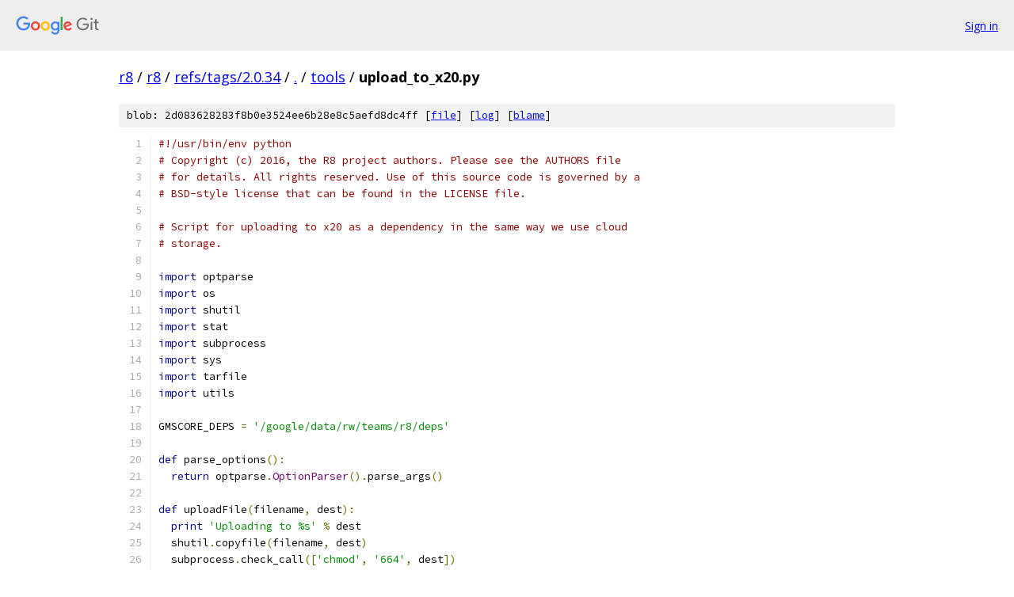

--- FILE ---
content_type: text/html; charset=utf-8
request_url: https://r8.googlesource.com/r8/+/refs/tags/2.0.34/tools/upload_to_x20.py
body_size: 2138
content:
<!DOCTYPE html><html lang="en"><head><meta charset="utf-8"><meta name="viewport" content="width=device-width, initial-scale=1"><title>tools/upload_to_x20.py - r8 - Git at Google</title><link rel="stylesheet" type="text/css" href="/+static/base.css"><link rel="stylesheet" type="text/css" href="/+static/prettify/prettify.css"><!-- default customHeadTagPart --></head><body class="Site"><header class="Site-header"><div class="Header"><a class="Header-image" href="/"><img src="//www.gstatic.com/images/branding/lockups/2x/lockup_git_color_108x24dp.png" width="108" height="24" alt="Google Git"></a><div class="Header-menu"> <a class="Header-menuItem" href="https://accounts.google.com/AccountChooser?faa=1&amp;continue=https://r8.googlesource.com/login/r8/%2B/refs/tags/2.0.34/tools/upload_to_x20.py">Sign in</a> </div></div></header><div class="Site-content"><div class="Container "><div class="Breadcrumbs"><a class="Breadcrumbs-crumb" href="/?format=HTML">r8</a> / <a class="Breadcrumbs-crumb" href="/r8/">r8</a> / <a class="Breadcrumbs-crumb" href="/r8/+/refs/tags/2.0.34">refs/tags/2.0.34</a> / <a class="Breadcrumbs-crumb" href="/r8/+/refs/tags/2.0.34/">.</a> / <a class="Breadcrumbs-crumb" href="/r8/+/refs/tags/2.0.34/tools">tools</a> / <span class="Breadcrumbs-crumb">upload_to_x20.py</span></div><div class="u-sha1 u-monospace BlobSha1">blob: 2d083628283f8b0e3524ee6b28e8c5aefd8dc4ff [<a href="/r8/+/refs/tags/2.0.34/tools/upload_to_x20.py">file</a>] [<a href="/r8/+log/refs/tags/2.0.34/tools/upload_to_x20.py">log</a>] [<a href="/r8/+blame/refs/tags/2.0.34/tools/upload_to_x20.py">blame</a>]</div><table class="FileContents"><tr class="u-pre u-monospace FileContents-line"><td class="u-lineNum u-noSelect FileContents-lineNum" data-line-number="1"></td><td class="FileContents-lineContents" id="1"><span class="com">#!/usr/bin/env python</span></td></tr><tr class="u-pre u-monospace FileContents-line"><td class="u-lineNum u-noSelect FileContents-lineNum" data-line-number="2"></td><td class="FileContents-lineContents" id="2"><span class="com"># Copyright (c) 2016, the R8 project authors. Please see the AUTHORS file</span></td></tr><tr class="u-pre u-monospace FileContents-line"><td class="u-lineNum u-noSelect FileContents-lineNum" data-line-number="3"></td><td class="FileContents-lineContents" id="3"><span class="com"># for details. All rights reserved. Use of this source code is governed by a</span></td></tr><tr class="u-pre u-monospace FileContents-line"><td class="u-lineNum u-noSelect FileContents-lineNum" data-line-number="4"></td><td class="FileContents-lineContents" id="4"><span class="com"># BSD-style license that can be found in the LICENSE file.</span></td></tr><tr class="u-pre u-monospace FileContents-line"><td class="u-lineNum u-noSelect FileContents-lineNum" data-line-number="5"></td><td class="FileContents-lineContents" id="5"></td></tr><tr class="u-pre u-monospace FileContents-line"><td class="u-lineNum u-noSelect FileContents-lineNum" data-line-number="6"></td><td class="FileContents-lineContents" id="6"><span class="com"># Script for uploading to x20 as a dependency in the same way we use cloud</span></td></tr><tr class="u-pre u-monospace FileContents-line"><td class="u-lineNum u-noSelect FileContents-lineNum" data-line-number="7"></td><td class="FileContents-lineContents" id="7"><span class="com"># storage.</span></td></tr><tr class="u-pre u-monospace FileContents-line"><td class="u-lineNum u-noSelect FileContents-lineNum" data-line-number="8"></td><td class="FileContents-lineContents" id="8"></td></tr><tr class="u-pre u-monospace FileContents-line"><td class="u-lineNum u-noSelect FileContents-lineNum" data-line-number="9"></td><td class="FileContents-lineContents" id="9"><span class="kwd">import</span><span class="pln"> optparse</span></td></tr><tr class="u-pre u-monospace FileContents-line"><td class="u-lineNum u-noSelect FileContents-lineNum" data-line-number="10"></td><td class="FileContents-lineContents" id="10"><span class="kwd">import</span><span class="pln"> os</span></td></tr><tr class="u-pre u-monospace FileContents-line"><td class="u-lineNum u-noSelect FileContents-lineNum" data-line-number="11"></td><td class="FileContents-lineContents" id="11"><span class="kwd">import</span><span class="pln"> shutil</span></td></tr><tr class="u-pre u-monospace FileContents-line"><td class="u-lineNum u-noSelect FileContents-lineNum" data-line-number="12"></td><td class="FileContents-lineContents" id="12"><span class="kwd">import</span><span class="pln"> stat</span></td></tr><tr class="u-pre u-monospace FileContents-line"><td class="u-lineNum u-noSelect FileContents-lineNum" data-line-number="13"></td><td class="FileContents-lineContents" id="13"><span class="kwd">import</span><span class="pln"> subprocess</span></td></tr><tr class="u-pre u-monospace FileContents-line"><td class="u-lineNum u-noSelect FileContents-lineNum" data-line-number="14"></td><td class="FileContents-lineContents" id="14"><span class="kwd">import</span><span class="pln"> sys</span></td></tr><tr class="u-pre u-monospace FileContents-line"><td class="u-lineNum u-noSelect FileContents-lineNum" data-line-number="15"></td><td class="FileContents-lineContents" id="15"><span class="kwd">import</span><span class="pln"> tarfile</span></td></tr><tr class="u-pre u-monospace FileContents-line"><td class="u-lineNum u-noSelect FileContents-lineNum" data-line-number="16"></td><td class="FileContents-lineContents" id="16"><span class="kwd">import</span><span class="pln"> utils</span></td></tr><tr class="u-pre u-monospace FileContents-line"><td class="u-lineNum u-noSelect FileContents-lineNum" data-line-number="17"></td><td class="FileContents-lineContents" id="17"></td></tr><tr class="u-pre u-monospace FileContents-line"><td class="u-lineNum u-noSelect FileContents-lineNum" data-line-number="18"></td><td class="FileContents-lineContents" id="18"><span class="pln">GMSCORE_DEPS </span><span class="pun">=</span><span class="pln"> </span><span class="str">&#39;/google/data/rw/teams/r8/deps&#39;</span></td></tr><tr class="u-pre u-monospace FileContents-line"><td class="u-lineNum u-noSelect FileContents-lineNum" data-line-number="19"></td><td class="FileContents-lineContents" id="19"></td></tr><tr class="u-pre u-monospace FileContents-line"><td class="u-lineNum u-noSelect FileContents-lineNum" data-line-number="20"></td><td class="FileContents-lineContents" id="20"><span class="kwd">def</span><span class="pln"> parse_options</span><span class="pun">():</span></td></tr><tr class="u-pre u-monospace FileContents-line"><td class="u-lineNum u-noSelect FileContents-lineNum" data-line-number="21"></td><td class="FileContents-lineContents" id="21"><span class="pln">  </span><span class="kwd">return</span><span class="pln"> optparse</span><span class="pun">.</span><span class="typ">OptionParser</span><span class="pun">().</span><span class="pln">parse_args</span><span class="pun">()</span></td></tr><tr class="u-pre u-monospace FileContents-line"><td class="u-lineNum u-noSelect FileContents-lineNum" data-line-number="22"></td><td class="FileContents-lineContents" id="22"></td></tr><tr class="u-pre u-monospace FileContents-line"><td class="u-lineNum u-noSelect FileContents-lineNum" data-line-number="23"></td><td class="FileContents-lineContents" id="23"><span class="kwd">def</span><span class="pln"> uploadFile</span><span class="pun">(</span><span class="pln">filename</span><span class="pun">,</span><span class="pln"> dest</span><span class="pun">):</span></td></tr><tr class="u-pre u-monospace FileContents-line"><td class="u-lineNum u-noSelect FileContents-lineNum" data-line-number="24"></td><td class="FileContents-lineContents" id="24"><span class="pln">  </span><span class="kwd">print</span><span class="pln"> </span><span class="str">&#39;Uploading to %s&#39;</span><span class="pln"> </span><span class="pun">%</span><span class="pln"> dest</span></td></tr><tr class="u-pre u-monospace FileContents-line"><td class="u-lineNum u-noSelect FileContents-lineNum" data-line-number="25"></td><td class="FileContents-lineContents" id="25"><span class="pln">  shutil</span><span class="pun">.</span><span class="pln">copyfile</span><span class="pun">(</span><span class="pln">filename</span><span class="pun">,</span><span class="pln"> dest</span><span class="pun">)</span></td></tr><tr class="u-pre u-monospace FileContents-line"><td class="u-lineNum u-noSelect FileContents-lineNum" data-line-number="26"></td><td class="FileContents-lineContents" id="26"><span class="pln">  subprocess</span><span class="pun">.</span><span class="pln">check_call</span><span class="pun">([</span><span class="str">&#39;chmod&#39;</span><span class="pun">,</span><span class="pln"> </span><span class="str">&#39;664&#39;</span><span class="pun">,</span><span class="pln"> dest</span><span class="pun">])</span></td></tr><tr class="u-pre u-monospace FileContents-line"><td class="u-lineNum u-noSelect FileContents-lineNum" data-line-number="27"></td><td class="FileContents-lineContents" id="27"></td></tr><tr class="u-pre u-monospace FileContents-line"><td class="u-lineNum u-noSelect FileContents-lineNum" data-line-number="28"></td><td class="FileContents-lineContents" id="28"><span class="kwd">def</span><span class="pln"> </span><span class="typ">Main</span><span class="pun">():</span></td></tr><tr class="u-pre u-monospace FileContents-line"><td class="u-lineNum u-noSelect FileContents-lineNum" data-line-number="29"></td><td class="FileContents-lineContents" id="29"><span class="pln">  </span><span class="pun">(</span><span class="pln">options</span><span class="pun">,</span><span class="pln"> args</span><span class="pun">)</span><span class="pln"> </span><span class="pun">=</span><span class="pln"> parse_options</span><span class="pun">()</span></td></tr><tr class="u-pre u-monospace FileContents-line"><td class="u-lineNum u-noSelect FileContents-lineNum" data-line-number="30"></td><td class="FileContents-lineContents" id="30"><span class="pln">  </span><span class="kwd">assert</span><span class="pln"> len</span><span class="pun">(</span><span class="pln">args</span><span class="pun">)</span><span class="pln"> </span><span class="pun">==</span><span class="pln"> </span><span class="lit">1</span></td></tr><tr class="u-pre u-monospace FileContents-line"><td class="u-lineNum u-noSelect FileContents-lineNum" data-line-number="31"></td><td class="FileContents-lineContents" id="31"><span class="pln">  name </span><span class="pun">=</span><span class="pln"> args</span><span class="pun">[</span><span class="lit">0</span><span class="pun">]</span></td></tr><tr class="u-pre u-monospace FileContents-line"><td class="u-lineNum u-noSelect FileContents-lineNum" data-line-number="32"></td><td class="FileContents-lineContents" id="32"><span class="pln">  </span><span class="kwd">print</span><span class="pln"> </span><span class="str">&#39;Creating archive for %s&#39;</span><span class="pln"> </span><span class="pun">%</span><span class="pln"> name</span></td></tr><tr class="u-pre u-monospace FileContents-line"><td class="u-lineNum u-noSelect FileContents-lineNum" data-line-number="33"></td><td class="FileContents-lineContents" id="33"><span class="pln">  </span><span class="kwd">if</span><span class="pln"> </span><span class="kwd">not</span><span class="pln"> name </span><span class="kwd">in</span><span class="pln"> os</span><span class="pun">.</span><span class="pln">listdir</span><span class="pun">(</span><span class="str">&#39;.&#39;</span><span class="pun">):</span></td></tr><tr class="u-pre u-monospace FileContents-line"><td class="u-lineNum u-noSelect FileContents-lineNum" data-line-number="34"></td><td class="FileContents-lineContents" id="34"><span class="pln">    </span><span class="kwd">print</span><span class="pln"> </span><span class="str">&#39;You must be standing directly below the directory you are uploading&#39;</span></td></tr><tr class="u-pre u-monospace FileContents-line"><td class="u-lineNum u-noSelect FileContents-lineNum" data-line-number="35"></td><td class="FileContents-lineContents" id="35"><span class="pln">    </span><span class="kwd">return</span><span class="pln"> </span><span class="lit">1</span></td></tr><tr class="u-pre u-monospace FileContents-line"><td class="u-lineNum u-noSelect FileContents-lineNum" data-line-number="36"></td><td class="FileContents-lineContents" id="36"><span class="pln">  filename </span><span class="pun">=</span><span class="pln"> utils</span><span class="pun">.</span><span class="pln">create_archive</span><span class="pun">(</span><span class="pln">name</span><span class="pun">)</span></td></tr><tr class="u-pre u-monospace FileContents-line"><td class="u-lineNum u-noSelect FileContents-lineNum" data-line-number="37"></td><td class="FileContents-lineContents" id="37"><span class="pln">  sha1 </span><span class="pun">=</span><span class="pln"> utils</span><span class="pun">.</span><span class="pln">get_sha1</span><span class="pun">(</span><span class="pln">filename</span><span class="pun">)</span></td></tr><tr class="u-pre u-monospace FileContents-line"><td class="u-lineNum u-noSelect FileContents-lineNum" data-line-number="38"></td><td class="FileContents-lineContents" id="38"><span class="pln">  dest </span><span class="pun">=</span><span class="pln"> os</span><span class="pun">.</span><span class="pln">path</span><span class="pun">.</span><span class="pln">join</span><span class="pun">(</span><span class="pln">GMSCORE_DEPS</span><span class="pun">,</span><span class="pln"> sha1</span><span class="pun">)</span></td></tr><tr class="u-pre u-monospace FileContents-line"><td class="u-lineNum u-noSelect FileContents-lineNum" data-line-number="39"></td><td class="FileContents-lineContents" id="39"><span class="pln">  uploadFile</span><span class="pun">(</span><span class="pln">filename</span><span class="pun">,</span><span class="pln"> dest</span><span class="pun">)</span></td></tr><tr class="u-pre u-monospace FileContents-line"><td class="u-lineNum u-noSelect FileContents-lineNum" data-line-number="40"></td><td class="FileContents-lineContents" id="40"><span class="pln">  sha1_file </span><span class="pun">=</span><span class="pln"> </span><span class="str">&#39;%s.sha1&#39;</span><span class="pln"> </span><span class="pun">%</span><span class="pln"> filename</span></td></tr><tr class="u-pre u-monospace FileContents-line"><td class="u-lineNum u-noSelect FileContents-lineNum" data-line-number="41"></td><td class="FileContents-lineContents" id="41"><span class="pln">  </span><span class="kwd">with</span><span class="pln"> open</span><span class="pun">(</span><span class="pln">sha1_file</span><span class="pun">,</span><span class="pln"> </span><span class="str">&#39;w&#39;</span><span class="pun">)</span><span class="pln"> </span><span class="kwd">as</span><span class="pln"> output</span><span class="pun">:</span></td></tr><tr class="u-pre u-monospace FileContents-line"><td class="u-lineNum u-noSelect FileContents-lineNum" data-line-number="42"></td><td class="FileContents-lineContents" id="42"><span class="pln">    output</span><span class="pun">.</span><span class="pln">write</span><span class="pun">(</span><span class="pln">sha1</span><span class="pun">)</span></td></tr><tr class="u-pre u-monospace FileContents-line"><td class="u-lineNum u-noSelect FileContents-lineNum" data-line-number="43"></td><td class="FileContents-lineContents" id="43"><span class="pln">  </span><span class="kwd">print</span><span class="pln"> </span><span class="str">&#39;Sha (%s) written to: %s&#39;</span><span class="pln"> </span><span class="pun">%</span><span class="pln"> </span><span class="pun">(</span><span class="pln">sha1</span><span class="pun">,</span><span class="pln"> sha1_file</span><span class="pun">)</span></td></tr><tr class="u-pre u-monospace FileContents-line"><td class="u-lineNum u-noSelect FileContents-lineNum" data-line-number="44"></td><td class="FileContents-lineContents" id="44"></td></tr><tr class="u-pre u-monospace FileContents-line"><td class="u-lineNum u-noSelect FileContents-lineNum" data-line-number="45"></td><td class="FileContents-lineContents" id="45"><span class="kwd">if</span><span class="pln"> __name__ </span><span class="pun">==</span><span class="pln"> </span><span class="str">&#39;__main__&#39;</span><span class="pun">:</span></td></tr><tr class="u-pre u-monospace FileContents-line"><td class="u-lineNum u-noSelect FileContents-lineNum" data-line-number="46"></td><td class="FileContents-lineContents" id="46"><span class="pln">  sys</span><span class="pun">.</span><span class="pln">exit</span><span class="pun">(</span><span class="typ">Main</span><span class="pun">())</span></td></tr></table><script nonce="kXgj0fXMXqf79PM9Aic4Tg">for (let lineNumEl of document.querySelectorAll('td.u-lineNum')) {lineNumEl.onclick = () => {window.location.hash = `#${lineNumEl.getAttribute('data-line-number')}`;};}</script></div> <!-- Container --></div> <!-- Site-content --><footer class="Site-footer"><div class="Footer"><span class="Footer-poweredBy">Powered by <a href="https://gerrit.googlesource.com/gitiles/">Gitiles</a>| <a href="https://policies.google.com/privacy">Privacy</a>| <a href="https://policies.google.com/terms">Terms</a></span><span class="Footer-formats"><a class="u-monospace Footer-formatsItem" href="?format=TEXT">txt</a> <a class="u-monospace Footer-formatsItem" href="?format=JSON">json</a></span></div></footer></body></html>